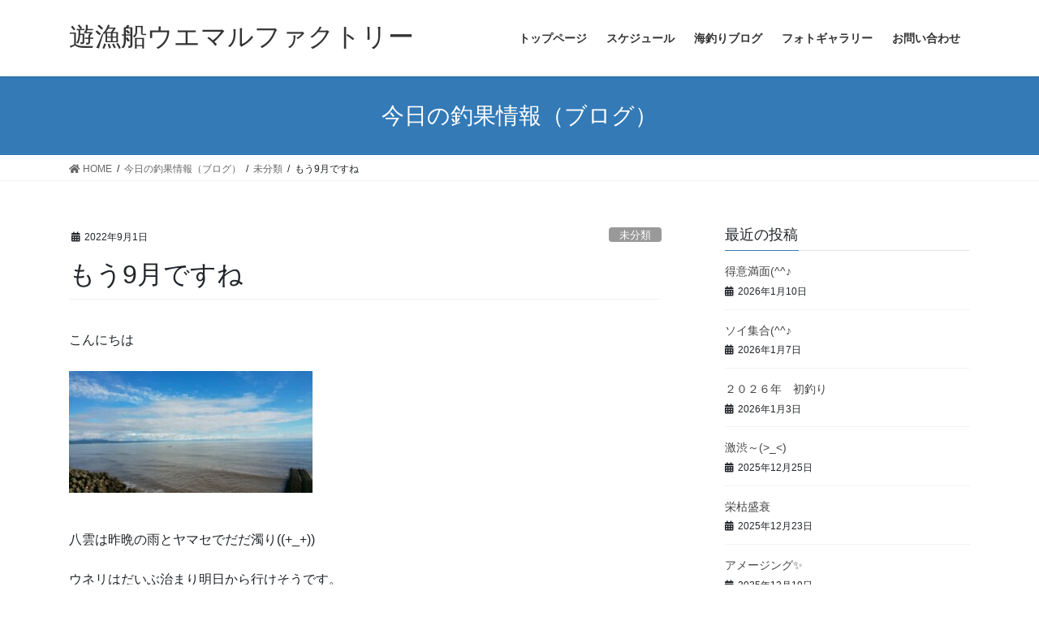

--- FILE ---
content_type: text/html; charset=UTF-8
request_url: http://uemaru-fishing-factory.net/2022/09/01/%E3%82%82%E3%81%869%E6%9C%88%E3%81%A7%E3%81%99%E3%81%AD/
body_size: 14795
content:
<!DOCTYPE html>
<html lang="ja">
<head>
<meta charset="utf-8">
<meta http-equiv="X-UA-Compatible" content="IE=edge">
<meta name="viewport" content="width=device-width, initial-scale=1">
<title>もう9月ですね | 遊漁船ウエマルファクトリー</title>
<meta name='robots' content='max-image-preview:large' />
<link rel="alternate" type="application/rss+xml" title="遊漁船ウエマルファクトリー &raquo; フィード" href="http://uemaru-fishing-factory.net/feed/" />
<link rel="alternate" type="application/rss+xml" title="遊漁船ウエマルファクトリー &raquo; コメントフィード" href="http://uemaru-fishing-factory.net/comments/feed/" />
<link rel="alternate" type="application/rss+xml" title="遊漁船ウエマルファクトリー &raquo; もう9月ですね のコメントのフィード" href="http://uemaru-fishing-factory.net/2022/09/01/%e3%82%82%e3%81%869%e6%9c%88%e3%81%a7%e3%81%99%e3%81%ad/feed/" />
<link rel="alternate" title="oEmbed (JSON)" type="application/json+oembed" href="http://uemaru-fishing-factory.net/wp-json/oembed/1.0/embed?url=http%3A%2F%2Fuemaru-fishing-factory.net%2F2022%2F09%2F01%2F%25e3%2582%2582%25e3%2581%25869%25e6%259c%2588%25e3%2581%25a7%25e3%2581%2599%25e3%2581%25ad%2F" />
<link rel="alternate" title="oEmbed (XML)" type="text/xml+oembed" href="http://uemaru-fishing-factory.net/wp-json/oembed/1.0/embed?url=http%3A%2F%2Fuemaru-fishing-factory.net%2F2022%2F09%2F01%2F%25e3%2582%2582%25e3%2581%25869%25e6%259c%2588%25e3%2581%25a7%25e3%2581%2599%25e3%2581%25ad%2F&#038;format=xml" />
<meta name="description" content="こんにちは&nbsp;&nbsp;&nbsp;&nbsp;八雲は昨晩の雨とヤマセでだだ濁り((+_+))ウネリはだいぶ治まり明日から行けそうです。&nbsp;さて、もう9月ですね。今月の釣り物はヒラメメイン中旬頃から真がれい、沖根（ガヤ、サバ、子ブリ）狙いでいきます。秋は釣り物が多くて悩みますね～各種リレーもOKですよ。&nbsp;たのしい釣りがご案内できる" /><style id='wp-img-auto-sizes-contain-inline-css' type='text/css'>
img:is([sizes=auto i],[sizes^="auto," i]){contain-intrinsic-size:3000px 1500px}
/*# sourceURL=wp-img-auto-sizes-contain-inline-css */
</style>
<link rel='stylesheet' id='vkExUnit_common_style-css' href='http://uemaru-fishing-factory.net/wp-content/plugins/vk-all-in-one-expansion-unit/assets/css/vkExUnit_style.css?ver=9.49.7.0' type='text/css' media='all' />
<style id='vkExUnit_common_style-inline-css' type='text/css'>
:root {--ver_page_top_button_url:url(http://uemaru-fishing-factory.net/wp-content/plugins/vk-all-in-one-expansion-unit/assets/images/to-top-btn-icon.svg);}@font-face {font-weight: normal;font-style: normal;font-family: "vk_sns";src: url("http://uemaru-fishing-factory.net/wp-content/plugins/vk-all-in-one-expansion-unit/inc/sns/icons/fonts/vk_sns.eot?-bq20cj");src: url("http://uemaru-fishing-factory.net/wp-content/plugins/vk-all-in-one-expansion-unit/inc/sns/icons/fonts/vk_sns.eot?#iefix-bq20cj") format("embedded-opentype"),url("http://uemaru-fishing-factory.net/wp-content/plugins/vk-all-in-one-expansion-unit/inc/sns/icons/fonts/vk_sns.woff?-bq20cj") format("woff"),url("http://uemaru-fishing-factory.net/wp-content/plugins/vk-all-in-one-expansion-unit/inc/sns/icons/fonts/vk_sns.ttf?-bq20cj") format("truetype"),url("http://uemaru-fishing-factory.net/wp-content/plugins/vk-all-in-one-expansion-unit/inc/sns/icons/fonts/vk_sns.svg?-bq20cj#vk_sns") format("svg");}
/*# sourceURL=vkExUnit_common_style-inline-css */
</style>
<style id='wp-emoji-styles-inline-css' type='text/css'>

	img.wp-smiley, img.emoji {
		display: inline !important;
		border: none !important;
		box-shadow: none !important;
		height: 1em !important;
		width: 1em !important;
		margin: 0 0.07em !important;
		vertical-align: -0.1em !important;
		background: none !important;
		padding: 0 !important;
	}
/*# sourceURL=wp-emoji-styles-inline-css */
</style>
<style id='wp-block-library-inline-css' type='text/css'>
:root{--wp-block-synced-color:#7a00df;--wp-block-synced-color--rgb:122,0,223;--wp-bound-block-color:var(--wp-block-synced-color);--wp-editor-canvas-background:#ddd;--wp-admin-theme-color:#007cba;--wp-admin-theme-color--rgb:0,124,186;--wp-admin-theme-color-darker-10:#006ba1;--wp-admin-theme-color-darker-10--rgb:0,107,160.5;--wp-admin-theme-color-darker-20:#005a87;--wp-admin-theme-color-darker-20--rgb:0,90,135;--wp-admin-border-width-focus:2px}@media (min-resolution:192dpi){:root{--wp-admin-border-width-focus:1.5px}}.wp-element-button{cursor:pointer}:root .has-very-light-gray-background-color{background-color:#eee}:root .has-very-dark-gray-background-color{background-color:#313131}:root .has-very-light-gray-color{color:#eee}:root .has-very-dark-gray-color{color:#313131}:root .has-vivid-green-cyan-to-vivid-cyan-blue-gradient-background{background:linear-gradient(135deg,#00d084,#0693e3)}:root .has-purple-crush-gradient-background{background:linear-gradient(135deg,#34e2e4,#4721fb 50%,#ab1dfe)}:root .has-hazy-dawn-gradient-background{background:linear-gradient(135deg,#faaca8,#dad0ec)}:root .has-subdued-olive-gradient-background{background:linear-gradient(135deg,#fafae1,#67a671)}:root .has-atomic-cream-gradient-background{background:linear-gradient(135deg,#fdd79a,#004a59)}:root .has-nightshade-gradient-background{background:linear-gradient(135deg,#330968,#31cdcf)}:root .has-midnight-gradient-background{background:linear-gradient(135deg,#020381,#2874fc)}:root{--wp--preset--font-size--normal:16px;--wp--preset--font-size--huge:42px}.has-regular-font-size{font-size:1em}.has-larger-font-size{font-size:2.625em}.has-normal-font-size{font-size:var(--wp--preset--font-size--normal)}.has-huge-font-size{font-size:var(--wp--preset--font-size--huge)}.has-text-align-center{text-align:center}.has-text-align-left{text-align:left}.has-text-align-right{text-align:right}.has-fit-text{white-space:nowrap!important}#end-resizable-editor-section{display:none}.aligncenter{clear:both}.items-justified-left{justify-content:flex-start}.items-justified-center{justify-content:center}.items-justified-right{justify-content:flex-end}.items-justified-space-between{justify-content:space-between}.screen-reader-text{border:0;clip-path:inset(50%);height:1px;margin:-1px;overflow:hidden;padding:0;position:absolute;width:1px;word-wrap:normal!important}.screen-reader-text:focus{background-color:#ddd;clip-path:none;color:#444;display:block;font-size:1em;height:auto;left:5px;line-height:normal;padding:15px 23px 14px;text-decoration:none;top:5px;width:auto;z-index:100000}html :where(.has-border-color){border-style:solid}html :where([style*=border-top-color]){border-top-style:solid}html :where([style*=border-right-color]){border-right-style:solid}html :where([style*=border-bottom-color]){border-bottom-style:solid}html :where([style*=border-left-color]){border-left-style:solid}html :where([style*=border-width]){border-style:solid}html :where([style*=border-top-width]){border-top-style:solid}html :where([style*=border-right-width]){border-right-style:solid}html :where([style*=border-bottom-width]){border-bottom-style:solid}html :where([style*=border-left-width]){border-left-style:solid}html :where(img[class*=wp-image-]){height:auto;max-width:100%}:where(figure){margin:0 0 1em}html :where(.is-position-sticky){--wp-admin--admin-bar--position-offset:var(--wp-admin--admin-bar--height,0px)}@media screen and (max-width:600px){html :where(.is-position-sticky){--wp-admin--admin-bar--position-offset:0px}}

/*# sourceURL=wp-block-library-inline-css */
</style><style id='global-styles-inline-css' type='text/css'>
:root{--wp--preset--aspect-ratio--square: 1;--wp--preset--aspect-ratio--4-3: 4/3;--wp--preset--aspect-ratio--3-4: 3/4;--wp--preset--aspect-ratio--3-2: 3/2;--wp--preset--aspect-ratio--2-3: 2/3;--wp--preset--aspect-ratio--16-9: 16/9;--wp--preset--aspect-ratio--9-16: 9/16;--wp--preset--color--black: #000000;--wp--preset--color--cyan-bluish-gray: #abb8c3;--wp--preset--color--white: #ffffff;--wp--preset--color--pale-pink: #f78da7;--wp--preset--color--vivid-red: #cf2e2e;--wp--preset--color--luminous-vivid-orange: #ff6900;--wp--preset--color--luminous-vivid-amber: #fcb900;--wp--preset--color--light-green-cyan: #7bdcb5;--wp--preset--color--vivid-green-cyan: #00d084;--wp--preset--color--pale-cyan-blue: #8ed1fc;--wp--preset--color--vivid-cyan-blue: #0693e3;--wp--preset--color--vivid-purple: #9b51e0;--wp--preset--gradient--vivid-cyan-blue-to-vivid-purple: linear-gradient(135deg,rgb(6,147,227) 0%,rgb(155,81,224) 100%);--wp--preset--gradient--light-green-cyan-to-vivid-green-cyan: linear-gradient(135deg,rgb(122,220,180) 0%,rgb(0,208,130) 100%);--wp--preset--gradient--luminous-vivid-amber-to-luminous-vivid-orange: linear-gradient(135deg,rgb(252,185,0) 0%,rgb(255,105,0) 100%);--wp--preset--gradient--luminous-vivid-orange-to-vivid-red: linear-gradient(135deg,rgb(255,105,0) 0%,rgb(207,46,46) 100%);--wp--preset--gradient--very-light-gray-to-cyan-bluish-gray: linear-gradient(135deg,rgb(238,238,238) 0%,rgb(169,184,195) 100%);--wp--preset--gradient--cool-to-warm-spectrum: linear-gradient(135deg,rgb(74,234,220) 0%,rgb(151,120,209) 20%,rgb(207,42,186) 40%,rgb(238,44,130) 60%,rgb(251,105,98) 80%,rgb(254,248,76) 100%);--wp--preset--gradient--blush-light-purple: linear-gradient(135deg,rgb(255,206,236) 0%,rgb(152,150,240) 100%);--wp--preset--gradient--blush-bordeaux: linear-gradient(135deg,rgb(254,205,165) 0%,rgb(254,45,45) 50%,rgb(107,0,62) 100%);--wp--preset--gradient--luminous-dusk: linear-gradient(135deg,rgb(255,203,112) 0%,rgb(199,81,192) 50%,rgb(65,88,208) 100%);--wp--preset--gradient--pale-ocean: linear-gradient(135deg,rgb(255,245,203) 0%,rgb(182,227,212) 50%,rgb(51,167,181) 100%);--wp--preset--gradient--electric-grass: linear-gradient(135deg,rgb(202,248,128) 0%,rgb(113,206,126) 100%);--wp--preset--gradient--midnight: linear-gradient(135deg,rgb(2,3,129) 0%,rgb(40,116,252) 100%);--wp--preset--font-size--small: 13px;--wp--preset--font-size--medium: 20px;--wp--preset--font-size--large: 36px;--wp--preset--font-size--x-large: 42px;--wp--preset--spacing--20: 0.44rem;--wp--preset--spacing--30: 0.67rem;--wp--preset--spacing--40: 1rem;--wp--preset--spacing--50: 1.5rem;--wp--preset--spacing--60: 2.25rem;--wp--preset--spacing--70: 3.38rem;--wp--preset--spacing--80: 5.06rem;--wp--preset--shadow--natural: 6px 6px 9px rgba(0, 0, 0, 0.2);--wp--preset--shadow--deep: 12px 12px 50px rgba(0, 0, 0, 0.4);--wp--preset--shadow--sharp: 6px 6px 0px rgba(0, 0, 0, 0.2);--wp--preset--shadow--outlined: 6px 6px 0px -3px rgb(255, 255, 255), 6px 6px rgb(0, 0, 0);--wp--preset--shadow--crisp: 6px 6px 0px rgb(0, 0, 0);}:where(.is-layout-flex){gap: 0.5em;}:where(.is-layout-grid){gap: 0.5em;}body .is-layout-flex{display: flex;}.is-layout-flex{flex-wrap: wrap;align-items: center;}.is-layout-flex > :is(*, div){margin: 0;}body .is-layout-grid{display: grid;}.is-layout-grid > :is(*, div){margin: 0;}:where(.wp-block-columns.is-layout-flex){gap: 2em;}:where(.wp-block-columns.is-layout-grid){gap: 2em;}:where(.wp-block-post-template.is-layout-flex){gap: 1.25em;}:where(.wp-block-post-template.is-layout-grid){gap: 1.25em;}.has-black-color{color: var(--wp--preset--color--black) !important;}.has-cyan-bluish-gray-color{color: var(--wp--preset--color--cyan-bluish-gray) !important;}.has-white-color{color: var(--wp--preset--color--white) !important;}.has-pale-pink-color{color: var(--wp--preset--color--pale-pink) !important;}.has-vivid-red-color{color: var(--wp--preset--color--vivid-red) !important;}.has-luminous-vivid-orange-color{color: var(--wp--preset--color--luminous-vivid-orange) !important;}.has-luminous-vivid-amber-color{color: var(--wp--preset--color--luminous-vivid-amber) !important;}.has-light-green-cyan-color{color: var(--wp--preset--color--light-green-cyan) !important;}.has-vivid-green-cyan-color{color: var(--wp--preset--color--vivid-green-cyan) !important;}.has-pale-cyan-blue-color{color: var(--wp--preset--color--pale-cyan-blue) !important;}.has-vivid-cyan-blue-color{color: var(--wp--preset--color--vivid-cyan-blue) !important;}.has-vivid-purple-color{color: var(--wp--preset--color--vivid-purple) !important;}.has-black-background-color{background-color: var(--wp--preset--color--black) !important;}.has-cyan-bluish-gray-background-color{background-color: var(--wp--preset--color--cyan-bluish-gray) !important;}.has-white-background-color{background-color: var(--wp--preset--color--white) !important;}.has-pale-pink-background-color{background-color: var(--wp--preset--color--pale-pink) !important;}.has-vivid-red-background-color{background-color: var(--wp--preset--color--vivid-red) !important;}.has-luminous-vivid-orange-background-color{background-color: var(--wp--preset--color--luminous-vivid-orange) !important;}.has-luminous-vivid-amber-background-color{background-color: var(--wp--preset--color--luminous-vivid-amber) !important;}.has-light-green-cyan-background-color{background-color: var(--wp--preset--color--light-green-cyan) !important;}.has-vivid-green-cyan-background-color{background-color: var(--wp--preset--color--vivid-green-cyan) !important;}.has-pale-cyan-blue-background-color{background-color: var(--wp--preset--color--pale-cyan-blue) !important;}.has-vivid-cyan-blue-background-color{background-color: var(--wp--preset--color--vivid-cyan-blue) !important;}.has-vivid-purple-background-color{background-color: var(--wp--preset--color--vivid-purple) !important;}.has-black-border-color{border-color: var(--wp--preset--color--black) !important;}.has-cyan-bluish-gray-border-color{border-color: var(--wp--preset--color--cyan-bluish-gray) !important;}.has-white-border-color{border-color: var(--wp--preset--color--white) !important;}.has-pale-pink-border-color{border-color: var(--wp--preset--color--pale-pink) !important;}.has-vivid-red-border-color{border-color: var(--wp--preset--color--vivid-red) !important;}.has-luminous-vivid-orange-border-color{border-color: var(--wp--preset--color--luminous-vivid-orange) !important;}.has-luminous-vivid-amber-border-color{border-color: var(--wp--preset--color--luminous-vivid-amber) !important;}.has-light-green-cyan-border-color{border-color: var(--wp--preset--color--light-green-cyan) !important;}.has-vivid-green-cyan-border-color{border-color: var(--wp--preset--color--vivid-green-cyan) !important;}.has-pale-cyan-blue-border-color{border-color: var(--wp--preset--color--pale-cyan-blue) !important;}.has-vivid-cyan-blue-border-color{border-color: var(--wp--preset--color--vivid-cyan-blue) !important;}.has-vivid-purple-border-color{border-color: var(--wp--preset--color--vivid-purple) !important;}.has-vivid-cyan-blue-to-vivid-purple-gradient-background{background: var(--wp--preset--gradient--vivid-cyan-blue-to-vivid-purple) !important;}.has-light-green-cyan-to-vivid-green-cyan-gradient-background{background: var(--wp--preset--gradient--light-green-cyan-to-vivid-green-cyan) !important;}.has-luminous-vivid-amber-to-luminous-vivid-orange-gradient-background{background: var(--wp--preset--gradient--luminous-vivid-amber-to-luminous-vivid-orange) !important;}.has-luminous-vivid-orange-to-vivid-red-gradient-background{background: var(--wp--preset--gradient--luminous-vivid-orange-to-vivid-red) !important;}.has-very-light-gray-to-cyan-bluish-gray-gradient-background{background: var(--wp--preset--gradient--very-light-gray-to-cyan-bluish-gray) !important;}.has-cool-to-warm-spectrum-gradient-background{background: var(--wp--preset--gradient--cool-to-warm-spectrum) !important;}.has-blush-light-purple-gradient-background{background: var(--wp--preset--gradient--blush-light-purple) !important;}.has-blush-bordeaux-gradient-background{background: var(--wp--preset--gradient--blush-bordeaux) !important;}.has-luminous-dusk-gradient-background{background: var(--wp--preset--gradient--luminous-dusk) !important;}.has-pale-ocean-gradient-background{background: var(--wp--preset--gradient--pale-ocean) !important;}.has-electric-grass-gradient-background{background: var(--wp--preset--gradient--electric-grass) !important;}.has-midnight-gradient-background{background: var(--wp--preset--gradient--midnight) !important;}.has-small-font-size{font-size: var(--wp--preset--font-size--small) !important;}.has-medium-font-size{font-size: var(--wp--preset--font-size--medium) !important;}.has-large-font-size{font-size: var(--wp--preset--font-size--large) !important;}.has-x-large-font-size{font-size: var(--wp--preset--font-size--x-large) !important;}
/*# sourceURL=global-styles-inline-css */
</style>

<style id='classic-theme-styles-inline-css' type='text/css'>
/*! This file is auto-generated */
.wp-block-button__link{color:#fff;background-color:#32373c;border-radius:9999px;box-shadow:none;text-decoration:none;padding:calc(.667em + 2px) calc(1.333em + 2px);font-size:1.125em}.wp-block-file__button{background:#32373c;color:#fff;text-decoration:none}
/*# sourceURL=/wp-includes/css/classic-themes.min.css */
</style>
<link rel='stylesheet' id='contact-form-7-css' href='http://uemaru-fishing-factory.net/wp-content/plugins/contact-form-7/includes/css/styles.css?ver=5.3.2' type='text/css' media='all' />
<link rel='stylesheet' id='hfe-style-css' href='http://uemaru-fishing-factory.net/wp-content/plugins/header-footer-elementor/assets/css/header-footer-elementor.css?ver=1.5.6' type='text/css' media='all' />
<link rel='stylesheet' id='elementor-icons-css' href='http://uemaru-fishing-factory.net/wp-content/plugins/elementor/assets/lib/eicons/css/elementor-icons.min.css?ver=5.10.0' type='text/css' media='all' />
<link rel='stylesheet' id='elementor-animations-css' href='http://uemaru-fishing-factory.net/wp-content/plugins/elementor/assets/lib/animations/animations.min.css?ver=3.1.0' type='text/css' media='all' />
<link rel='stylesheet' id='elementor-frontend-css' href='http://uemaru-fishing-factory.net/wp-content/plugins/elementor/assets/css/frontend.min.css?ver=3.1.0' type='text/css' media='all' />
<link rel='stylesheet' id='elementor-post-27-css' href='http://uemaru-fishing-factory.net/wp-content/uploads/elementor/css/post-27.css?ver=1611906882' type='text/css' media='all' />
<link rel='stylesheet' id='elementor-global-css' href='http://uemaru-fishing-factory.net/wp-content/uploads/elementor/css/global.css?ver=1611906882' type='text/css' media='all' />
<link rel='stylesheet' id='bootstrap-4-style-css' href='http://uemaru-fishing-factory.net/wp-content/themes/lightning/library/bootstrap-4/css/bootstrap.min.css?ver=4.5.0' type='text/css' media='all' />
<link rel='stylesheet' id='lightning-common-style-css' href='http://uemaru-fishing-factory.net/wp-content/themes/lightning/assets/css/common.css?ver=13.5.4' type='text/css' media='all' />
<style id='lightning-common-style-inline-css' type='text/css'>
/* vk-mobile-nav */:root {--vk-mobile-nav-menu-btn-bg-src: url("http://uemaru-fishing-factory.net/wp-content/themes/lightning/inc/vk-mobile-nav/package//images/vk-menu-btn-black.svg");--vk-mobile-nav-menu-btn-close-bg-src: url("http://uemaru-fishing-factory.net/wp-content/themes/lightning/inc/vk-mobile-nav/package//images/vk-menu-close-black.svg");--vk-menu-acc-icon-open-black-bg-src: url("http://uemaru-fishing-factory.net/wp-content/themes/lightning/inc/vk-mobile-nav/package//images/vk-menu-acc-icon-open-black.svg");--vk-menu-acc-icon-open-white-bg-src: url("http://uemaru-fishing-factory.net/wp-content/themes/lightning/inc/vk-mobile-nav/package//images/vk-menu-acc-icon-open-white.svg");--vk-menu-acc-icon-close-black-bg-src: url("http://uemaru-fishing-factory.net/wp-content/themes/lightning/inc/vk-mobile-nav/package//images/vk-menu-close-black.svg");--vk-menu-acc-icon-close-white-bg-src: url("http://uemaru-fishing-factory.net/wp-content/themes/lightning/inc/vk-mobile-nav/package//images/vk-menu-close-white.svg");}
/*# sourceURL=lightning-common-style-inline-css */
</style>
<link rel='stylesheet' id='lightning-design-style-css' href='http://uemaru-fishing-factory.net/wp-content/themes/lightning/design-skin/origin2/css/style.css?ver=13.5.4' type='text/css' media='all' />
<style id='lightning-design-style-inline-css' type='text/css'>
a { color:#337ab7; }
.tagcloud a:before { font-family: "Font Awesome 5 Free";content: "\f02b";font-weight: bold; }
.media .media-body .media-heading a:hover { color:; }@media (min-width: 768px){.gMenu > li:before,.gMenu > li.menu-item-has-children::after { border-bottom-color: }.gMenu li li { background-color: }.gMenu li li a:hover { background-color:; }} /* @media (min-width: 768px) */.page-header { background-color:; }h2,.mainSection-title { border-top-color:; }h3:after,.subSection-title:after { border-bottom-color:; }ul.page-numbers li span.page-numbers.current,.page-link dl .post-page-numbers.current { background-color:; }.pager li > a { border-color:;color:;}.pager li > a:hover { background-color:;color:#fff;}.siteFooter { border-top-color:; }dt { border-left-color:; }:root {--g_nav_main_acc_icon_open_url:url(http://uemaru-fishing-factory.net/wp-content/themes/lightning/inc/vk-mobile-nav/package/images/vk-menu-acc-icon-open-black.svg);--g_nav_main_acc_icon_close_url: url(http://uemaru-fishing-factory.net/wp-content/themes/lightning/inc/vk-mobile-nav/package/images/vk-menu-close-black.svg);--g_nav_sub_acc_icon_open_url: url(http://uemaru-fishing-factory.net/wp-content/themes/lightning/inc/vk-mobile-nav/package/images/vk-menu-acc-icon-open-white.svg);--g_nav_sub_acc_icon_close_url: url(http://uemaru-fishing-factory.net/wp-content/themes/lightning/inc/vk-mobile-nav/package/images/vk-menu-close-white.svg);}
/*# sourceURL=lightning-design-style-inline-css */
</style>
<link rel='stylesheet' id='vk-blocks-build-css-css' href='http://uemaru-fishing-factory.net/wp-content/plugins/vk-blocks/inc/vk-blocks/build/block-build.css?ver=0.60.1' type='text/css' media='all' />
<style id='vk-blocks-build-css-inline-css' type='text/css'>
:root {--vk_flow-arrow: url(http://uemaru-fishing-factory.net/wp-content/plugins/vk-blocks/inc/vk-blocks/images/arrow_bottom.svg);--vk_image-mask-wave01: url(http://uemaru-fishing-factory.net/wp-content/plugins/vk-blocks/inc/vk-blocks/images/wave01.svg);--vk_image-mask-wave02: url(http://uemaru-fishing-factory.net/wp-content/plugins/vk-blocks/inc/vk-blocks/images/wave02.svg);--vk_image-mask-wave03: url(http://uemaru-fishing-factory.net/wp-content/plugins/vk-blocks/inc/vk-blocks/images/wave03.svg);--vk_image-mask-wave04: url(http://uemaru-fishing-factory.net/wp-content/plugins/vk-blocks/inc/vk-blocks/images/wave04.svg);}

	:root {

		--vk-balloon-border-width:1px;

		--vk-balloon-speech-offset:-12px;
	}
	
/*# sourceURL=vk-blocks-build-css-inline-css */
</style>
<link rel='stylesheet' id='lightning-theme-style-css' href='http://uemaru-fishing-factory.net/wp-content/themes/lightning/style.css?ver=13.5.4' type='text/css' media='all' />
<link rel='stylesheet' id='vk-font-awesome-css' href='http://uemaru-fishing-factory.net/wp-content/themes/lightning/inc/font-awesome/package/versions/5/css/all.min.css?ver=5.13.0' type='text/css' media='all' />
<link rel='stylesheet' id='google-fonts-1-css' href='https://fonts.googleapis.com/css?family=Roboto%3A100%2C100italic%2C200%2C200italic%2C300%2C300italic%2C400%2C400italic%2C500%2C500italic%2C600%2C600italic%2C700%2C700italic%2C800%2C800italic%2C900%2C900italic%7CRoboto+Slab%3A100%2C100italic%2C200%2C200italic%2C300%2C300italic%2C400%2C400italic%2C500%2C500italic%2C600%2C600italic%2C700%2C700italic%2C800%2C800italic%2C900%2C900italic&#038;ver=6.9' type='text/css' media='all' />
<script type="text/javascript" src="http://uemaru-fishing-factory.net/wp-includes/js/jquery/jquery.min.js?ver=3.7.1" id="jquery-core-js"></script>
<script type="text/javascript" src="http://uemaru-fishing-factory.net/wp-includes/js/jquery/jquery-migrate.min.js?ver=3.4.1" id="jquery-migrate-js"></script>
<link rel="https://api.w.org/" href="http://uemaru-fishing-factory.net/wp-json/" /><link rel="alternate" title="JSON" type="application/json" href="http://uemaru-fishing-factory.net/wp-json/wp/v2/posts/3860" /><link rel="EditURI" type="application/rsd+xml" title="RSD" href="http://uemaru-fishing-factory.net/xmlrpc.php?rsd" />
<meta name="generator" content="WordPress 6.9" />
<link rel="canonical" href="http://uemaru-fishing-factory.net/2022/09/01/%e3%82%82%e3%81%869%e6%9c%88%e3%81%a7%e3%81%99%e3%81%ad/" />
<link rel='shortlink' href='http://uemaru-fishing-factory.net/?p=3860' />
<!-- Favicon Rotator -->
<link rel="shortcut icon" href="http://uemaru-fishing-factory.net/wp-content/uploads/2021/01/android-chrome-512x512-1.png" />
<link rel="apple-touch-icon-precomposed" href="http://uemaru-fishing-factory.net/wp-content/uploads/2021/01/android-chrome-512x512-1.png" />
<!-- End Favicon Rotator -->
<style id="lightning-color-custom-for-plugins" type="text/css">/* ltg theme common */.color_key_bg,.color_key_bg_hover:hover{background-color: #337ab7;}.color_key_txt,.color_key_txt_hover:hover{color: #337ab7;}.color_key_border,.color_key_border_hover:hover{border-color: #337ab7;}.color_key_dark_bg,.color_key_dark_bg_hover:hover{background-color: #2e6da4;}.color_key_dark_txt,.color_key_dark_txt_hover:hover{color: #2e6da4;}.color_key_dark_border,.color_key_dark_border_hover:hover{border-color: #2e6da4;}</style><!-- [ VK All in One Expansion Unit OGP ] -->
<meta property="og:site_name" content="遊漁船ウエマルファクトリー" />
<meta property="og:url" content="http://uemaru-fishing-factory.net/2022/09/01/%e3%82%82%e3%81%869%e6%9c%88%e3%81%a7%e3%81%99%e3%81%ad/" />
<meta property="og:title" content="もう9月ですね | 遊漁船ウエマルファクトリー" />
<meta property="og:description" content="こんにちは&nbsp;&nbsp;&nbsp;&nbsp;八雲は昨晩の雨とヤマセでだだ濁り((+_+))ウネリはだいぶ治まり明日から行けそうです。&nbsp;さて、もう9月ですね。今月の釣り物はヒラメメイン中旬頃から真がれい、沖根（ガヤ、サバ、子ブリ）狙いでいきます。秋は釣り物が多くて悩みますね～各種リレーもOKですよ。&nbsp;たのしい釣りがご案内できる" />
<meta property="og:type" content="article" />
<!-- [ / VK All in One Expansion Unit OGP ] -->
<!-- [ VK All in One Expansion Unit twitter card ] -->
<meta name="twitter:card" content="summary_large_image">
<meta name="twitter:description" content="こんにちは&nbsp;&nbsp;&nbsp;&nbsp;八雲は昨晩の雨とヤマセでだだ濁り((+_+))ウネリはだいぶ治まり明日から行けそうです。&nbsp;さて、もう9月ですね。今月の釣り物はヒラメメイン中旬頃から真がれい、沖根（ガヤ、サバ、子ブリ）狙いでいきます。秋は釣り物が多くて悩みますね～各種リレーもOKですよ。&nbsp;たのしい釣りがご案内できる">
<meta name="twitter:title" content="もう9月ですね | 遊漁船ウエマルファクトリー">
<meta name="twitter:url" content="http://uemaru-fishing-factory.net/2022/09/01/%e3%82%82%e3%81%869%e6%9c%88%e3%81%a7%e3%81%99%e3%81%ad/">
	<meta name="twitter:domain" content="uemaru-fishing-factory.net">
	<!-- [ / VK All in One Expansion Unit twitter card ] -->
			<style type="text/css" id="wp-custom-css">
			.t_shadow{
 text-shadow: 2px 2px 2px black; 
}
.under{
	background: linear-gradient(transparent 50%, #ffb6c1 20%);
}		</style>
		
</head>
<body class="wp-singular post-template-default single single-post postid-3860 single-format-standard wp-theme-lightning post-name-%e3%82%82%e3%81%869%e6%9c%88%e3%81%a7%e3%81%99%e3%81%ad post-type-post ehf-template-lightning ehf-stylesheet-lightning sidebar-fix sidebar-fix-priority-top bootstrap4 device-pc fa_v5_css elementor-default elementor-kit-27">
<a class="skip-link screen-reader-text" href="#main">コンテンツへスキップ</a>
<a class="skip-link screen-reader-text" href="#vk-mobile-nav">ナビゲーションに移動</a>
<header class="siteHeader">
		<div class="container siteHeadContainer">
		<div class="navbar-header">
						<p class="navbar-brand siteHeader_logo">
			<a href="http://uemaru-fishing-factory.net/">
				<span>遊漁船ウエマルファクトリー</span>
			</a>
			</p>
								</div>

		<div id="gMenu_outer" class="gMenu_outer"><nav class="menu-%e3%83%a1%e3%83%8b%e3%83%a5%e3%83%bc-container"><ul id="menu-%e3%83%a1%e3%83%8b%e3%83%a5%e3%83%bc" class="menu gMenu vk-menu-acc"><li id="menu-item-24" class="menu-item menu-item-type-post_type menu-item-object-page menu-item-home"><a href="http://uemaru-fishing-factory.net/"><strong class="gMenu_name">トップページ</strong></a></li>
<li id="menu-item-21" class="menu-item menu-item-type-post_type menu-item-object-page"><a href="http://uemaru-fishing-factory.net/booking/"><strong class="gMenu_name">スケジュール</strong></a></li>
<li id="menu-item-180" class="menu-item menu-item-type-custom menu-item-object-custom"><a href="http://uemaru-fishing-factory.net/category/uncategorized/"><strong class="gMenu_name">海釣りブログ</strong></a></li>
<li id="menu-item-415" class="menu-item menu-item-type-post_type menu-item-object-page"><a href="http://uemaru-fishing-factory.net/photo/"><strong class="gMenu_name">フォトギャラリー</strong></a></li>
<li id="menu-item-23" class="menu-item menu-item-type-post_type menu-item-object-page"><a href="http://uemaru-fishing-factory.net/contact/"><strong class="gMenu_name">お問い合わせ</strong></a></li>
</ul></nav></div>	</div>
	</header>

<div class="section page-header"><div class="container"><div class="row"><div class="col-md-12">
<div class="page-header_pageTitle">
今日の釣果情報（ブログ）</div>
</div></div></div></div><!-- [ /.page-header ] -->


<!-- [ .breadSection ] --><div class="section breadSection"><div class="container"><div class="row"><ol class="breadcrumb" itemtype="http://schema.org/BreadcrumbList"><li id="panHome" itemprop="itemListElement" itemscope itemtype="http://schema.org/ListItem"><a itemprop="item" href="http://uemaru-fishing-factory.net/"><span itemprop="name"><i class="fa fa-home"></i> HOME</span></a></li><li itemprop="itemListElement" itemscope itemtype="http://schema.org/ListItem"><a itemprop="item" href="http://uemaru-fishing-factory.net/category-uncategorized/"><span itemprop="name">今日の釣果情報（ブログ）</span></a></li><li itemprop="itemListElement" itemscope itemtype="http://schema.org/ListItem"><a itemprop="item" href="http://uemaru-fishing-factory.net/category/uncategorized/"><span itemprop="name">未分類</span></a></li><li><span>もう9月ですね</span></li></ol></div></div></div><!-- [ /.breadSection ] -->

<div class="section siteContent">
<div class="container">
<div class="row">

	<div class="col mainSection mainSection-col-two baseSection vk_posts-mainSection" id="main" role="main">
				<article id="post-3860" class="entry entry-full post-3860 post type-post status-publish format-standard hentry category-uncategorized category-5">

	
	
		<header class="entry-header">
			<div class="entry-meta">


<span class="published entry-meta_items">2022年9月1日</span>

<span class="entry-meta_items entry-meta_updated entry-meta_hidden">/ 最終更新日時 : <span class="updated">2022年9月1日</span></span>


	
	<span class="vcard author entry-meta_items entry-meta_items_author entry-meta_hidden"><span class="fn">phf20831</span></span>



<span class="entry-meta_items entry-meta_items_term"><a href="http://uemaru-fishing-factory.net/category/uncategorized/" class="btn btn-xs btn-primary entry-meta_items_term_button" style="background-color:#999999;border:none;">未分類</a></span>
</div>
				<h1 class="entry-title">
											もう9月ですね									</h1>
		</header>

	
	
	<div class="entry-body">
				<p>こんにちは</p>
<p><img decoding="async" class="size-medium wp-image-3861 alignleft" src="http://uemaru-fishing-factory.net/wp-content/uploads/2022/09/12982-300x150.jpg" alt="" width="300" height="150" srcset="http://uemaru-fishing-factory.net/wp-content/uploads/2022/09/12982-300x150.jpg 300w, http://uemaru-fishing-factory.net/wp-content/uploads/2022/09/12982-1024x512.jpg 1024w, http://uemaru-fishing-factory.net/wp-content/uploads/2022/09/12982-768x384.jpg 768w, http://uemaru-fishing-factory.net/wp-content/uploads/2022/09/12982-1536x768.jpg 1536w, http://uemaru-fishing-factory.net/wp-content/uploads/2022/09/12982.jpg 1810w" sizes="(max-width: 300px) 100vw, 300px" /></p>
<p>&nbsp;</p>
<p>&nbsp;</p>
<p>&nbsp;</p>
<p>&nbsp;</p>
<p>八雲は昨晩の雨とヤマセでだだ濁り((+_+))</p>
<p>ウネリはだいぶ治まり明日から行けそうです。</p>
<p>&nbsp;</p>
<p>さて、もう9月ですね。</p>
<p>今月の釣り物はヒラメメイン</p>
<p>中旬頃から真がれい、沖根（ガヤ、サバ、子ブリ）狙いでいきます。</p>
<p>秋は釣り物が多くて悩みますね～</p>
<p>各種リレーもOKですよ。</p>
<p>&nbsp;</p>
<p>たのしい釣りがご案内できるようがんばりますので</p>
<p>ご予約お待ちしております。</p>
<p>&nbsp;</p>
<p>＊各種レンタル、エサあります。</p>
<p>ご予約時にお申し付けください。</p>
<p>&nbsp;</p>
<p>&nbsp;</p>
<p>&nbsp;</p>
<p>&nbsp;</p>
<p>&nbsp;</p>
<div class="veu_followSet">
	<div class="followSet_body">
	<p class="followSet_title">Follow me!</p>

		<div class="followSet_fb_page">
		<div class="fb-like" data-href="https://www.facebook.com/uemura.atsushi.37/" data-layout="button_count" data-action="like" data-show-faces="false" data-share="false"></div>
		</div>
<div class="follow_feedly"><a href="https://feedly.com/i/subscription/feed/http://uemaru-fishing-factory.net/feed/" target="blank"><img decoding="async" id="feedlyFollow" src="https://s3.feedly.com/img/follows/feedly-follow-rectangle-volume-small_2x.png" alt="follow us in feedly" width="66" height="20"></a></div>
</div><!-- [ /.followSet_body ] --></div>
<div class="veu_socialSet veu_socialSet-position-after veu_contentAddSection"><script>window.twttr=(function(d,s,id){var js,fjs=d.getElementsByTagName(s)[0],t=window.twttr||{};if(d.getElementById(id))return t;js=d.createElement(s);js.id=id;js.src="https://platform.twitter.com/widgets.js";fjs.parentNode.insertBefore(js,fjs);t._e=[];t.ready=function(f){t._e.push(f);};return t;}(document,"script","twitter-wjs"));</script><ul><li class="sb_facebook sb_icon"><a href="//www.facebook.com/sharer.php?src=bm&u=http%3A%2F%2Fuemaru-fishing-factory.net%2F2022%2F09%2F01%2F%25e3%2582%2582%25e3%2581%25869%25e6%259c%2588%25e3%2581%25a7%25e3%2581%2599%25e3%2581%25ad%2F&amp;t=%E3%82%82%E3%81%869%E6%9C%88%E3%81%A7%E3%81%99%E3%81%AD+%7C+%E9%81%8A%E6%BC%81%E8%88%B9%E3%82%A6%E3%82%A8%E3%83%9E%E3%83%AB%E3%83%95%E3%82%A1%E3%82%AF%E3%83%88%E3%83%AA%E3%83%BC" target="_blank" onclick="window.open(this.href,'FBwindow','width=650,height=450,menubar=no,toolbar=no,scrollbars=yes');return false;"><span class="vk_icon_w_r_sns_fb icon_sns"></span><span class="sns_txt">Facebook</span><span class="veu_count_sns_fb"></span></a></li><li class="sb_twitter sb_icon"><a href="//twitter.com/intent/tweet?url=http%3A%2F%2Fuemaru-fishing-factory.net%2F2022%2F09%2F01%2F%25e3%2582%2582%25e3%2581%25869%25e6%259c%2588%25e3%2581%25a7%25e3%2581%2599%25e3%2581%25ad%2F&amp;text=%E3%82%82%E3%81%869%E6%9C%88%E3%81%A7%E3%81%99%E3%81%AD+%7C+%E9%81%8A%E6%BC%81%E8%88%B9%E3%82%A6%E3%82%A8%E3%83%9E%E3%83%AB%E3%83%95%E3%82%A1%E3%82%AF%E3%83%88%E3%83%AA%E3%83%BC" target="_blank" ><span class="vk_icon_w_r_sns_twitter icon_sns"></span><span class="sns_txt">twitter</span></a></li></ul></div><!-- [ /.socialSet ] -->			</div>

	
	
	
	
		<div class="entry-footer">

			<div class="entry-meta-dataList"><dl><dt>カテゴリー</dt><dd><a href="http://uemaru-fishing-factory.net/category/uncategorized/">未分類</a>、<a href="http://uemaru-fishing-factory.net/category/%e6%9c%ac%e6%97%a5%e3%81%ae%e9%87%a3%e6%9e%9c%e7%8a%b6%e6%b3%81/">本日の釣果状況</a></dd></dl></div>
		</div><!-- [ /.entry-footer ] -->
	
	
			
		<div id="comments" class="comments-area">
	
		
		
		
			<div id="respond" class="comment-respond">
		<h3 id="reply-title" class="comment-reply-title">コメントを残す <small><a rel="nofollow" id="cancel-comment-reply-link" href="/2022/09/01/%E3%82%82%E3%81%869%E6%9C%88%E3%81%A7%E3%81%99%E3%81%AD/#respond" style="display:none;">コメントをキャンセル</a></small></h3><form action="http://uemaru-fishing-factory.net/wp-comments-post.php" method="post" id="commentform" class="comment-form"><p class="comment-notes"><span id="email-notes">メールアドレスが公開されることはありません。</span> <span class="required-field-message"><span class="required">※</span> が付いている欄は必須項目です</span></p><p class="comment-form-comment"><label for="comment">コメント <span class="required">※</span></label> <textarea id="comment" name="comment" cols="45" rows="8" maxlength="65525" required="required"></textarea></p><p class="comment-form-author"><label for="author">名前 <span class="required">※</span></label> <input id="author" name="author" type="text" value="" size="30" maxlength="245" autocomplete="name" required="required" /></p>
<p class="comment-form-email"><label for="email">メール <span class="required">※</span></label> <input id="email" name="email" type="text" value="" size="30" maxlength="100" aria-describedby="email-notes" autocomplete="email" required="required" /></p>
<p class="comment-form-url"><label for="url">サイト</label> <input id="url" name="url" type="text" value="" size="30" maxlength="200" autocomplete="url" /></p>
<p class="comment-form-cookies-consent"><input id="wp-comment-cookies-consent" name="wp-comment-cookies-consent" type="checkbox" value="yes" /> <label for="wp-comment-cookies-consent">次回のコメントで使用するためブラウザーに自分の名前、メールアドレス、サイトを保存する。</label></p>
<p class="form-submit"><input name="submit" type="submit" id="submit" class="submit" value="コメントを送信" /> <input type='hidden' name='comment_post_ID' value='3860' id='comment_post_ID' />
<input type='hidden' name='comment_parent' id='comment_parent' value='0' />
</p><p style="display: none;"><input type="hidden" id="ak_js" name="ak_js" value="234"/></p></form>	</div><!-- #respond -->
	
		</div><!-- #comments -->
	
	
</article><!-- [ /#post-3860 ] -->


	<div class="vk_posts postNextPrev">

		<div id="post-3845" class="vk_post vk_post-postType-post card card-post card-horizontal card-sm vk_post-col-xs-12 vk_post-col-sm-12 vk_post-col-md-6 post-3845 post type-post status-publish format-standard hentry category-uncategorized category-5"><div class="row no-gutters card-horizontal-inner-row"><div class="col-5 card-img-outer"><div class="vk_post_imgOuter" style="background-image:url(http://uemaru-fishing-factory.net/wp-content/themes/lightning/assets/images/no-image.png)"><a href="http://uemaru-fishing-factory.net/2022/08/30/%e3%83%a4%e3%83%9e%e3%82%bb%e5%89%8d%e3%81%ae%e3%83%bb%e3%83%bb%e3%83%bb/"><div class="card-img-overlay"><span class="vk_post_imgOuter_singleTermLabel" style="color:#fff;background-color:#999999">未分類</span></div><img src="http://uemaru-fishing-factory.net/wp-content/themes/lightning/assets/images/no-image.png" alt="" class="vk_post_imgOuter_img card-img card-img-use-bg" loading="lazy" /></a></div><!-- [ /.vk_post_imgOuter ] --></div><!-- /.col --><div class="col-7"><div class="vk_post_body card-body"><p class="postNextPrev_label">前の記事</p><h5 class="vk_post_title card-title"><a href="http://uemaru-fishing-factory.net/2022/08/30/%e3%83%a4%e3%83%9e%e3%82%bb%e5%89%8d%e3%81%ae%e3%83%bb%e3%83%bb%e3%83%bb/">ヤマセ前の・・・</a></h5><div class="vk_post_date card-date published">2022年8月30日</div></div><!-- [ /.card-body ] --></div><!-- /.col --></div><!-- [ /.row ] --></div><!-- [ /.card ] -->
		<div id="post-3864" class="vk_post vk_post-postType-post card card-post card-horizontal card-sm vk_post-col-xs-12 vk_post-col-sm-12 vk_post-col-md-6 card-horizontal-reverse postNextPrev_next post-3864 post type-post status-publish format-standard hentry category-uncategorized category-5"><div class="row no-gutters card-horizontal-inner-row"><div class="col-5 card-img-outer"><div class="vk_post_imgOuter" style="background-image:url(http://uemaru-fishing-factory.net/wp-content/themes/lightning/assets/images/no-image.png)"><a href="http://uemaru-fishing-factory.net/2022/09/02/%e8%a5%bf%e9%a2%a8%e3%83%bb%e3%83%92%e3%83%a9%e3%83%a1%ef%bc%88%e7%88%86%ef%bc%89/"><div class="card-img-overlay"><span class="vk_post_imgOuter_singleTermLabel" style="color:#fff;background-color:#999999">未分類</span></div><img src="http://uemaru-fishing-factory.net/wp-content/themes/lightning/assets/images/no-image.png" alt="" class="vk_post_imgOuter_img card-img card-img-use-bg" loading="lazy" /></a></div><!-- [ /.vk_post_imgOuter ] --></div><!-- /.col --><div class="col-7"><div class="vk_post_body card-body"><p class="postNextPrev_label">次の記事</p><h5 class="vk_post_title card-title"><a href="http://uemaru-fishing-factory.net/2022/09/02/%e8%a5%bf%e9%a2%a8%e3%83%bb%e3%83%92%e3%83%a9%e3%83%a1%ef%bc%88%e7%88%86%ef%bc%89/">西風・ヒラメ（爆）</a></h5><div class="vk_post_date card-date published">2022年9月2日</div></div><!-- [ /.card-body ] --></div><!-- /.col --></div><!-- [ /.row ] --></div><!-- [ /.card ] -->
		</div>
					</div><!-- [ /.mainSection ] -->

			<div class="col subSection sideSection sideSection-col-two baseSection">
		

<aside class="widget widget_postlist">
<h1 class="subSection-title">最近の投稿</h1>

  <div class="media">

	
	<div class="media-body">
	  <h4 class="media-heading"><a href="http://uemaru-fishing-factory.net/2026/01/10/%e5%be%97%e6%84%8f%e6%ba%80%e9%9d%a2%e2%99%aa/">得意満面(^^♪</a></h4>
	  <div class="published entry-meta_items">2026年1月10日</div>
	</div>
  </div>


  <div class="media">

	
	<div class="media-body">
	  <h4 class="media-heading"><a href="http://uemaru-fishing-factory.net/2026/01/07/%e3%82%bd%e3%82%a4%e9%9b%86%e5%90%88%e2%99%aa/">ソイ集合(^^♪</a></h4>
	  <div class="published entry-meta_items">2026年1月7日</div>
	</div>
  </div>


  <div class="media">

	
	<div class="media-body">
	  <h4 class="media-heading"><a href="http://uemaru-fishing-factory.net/2026/01/03/%ef%bc%92%ef%bc%90%ef%bc%92%ef%bc%96%e5%b9%b4%e3%80%80%e5%88%9d%e9%87%a3%e3%82%8a%f0%9f%8e%a3/">２０２６年　初釣り</a></h4>
	  <div class="published entry-meta_items">2026年1月3日</div>
	</div>
  </div>


  <div class="media">

	
	<div class="media-body">
	  <h4 class="media-heading"><a href="http://uemaru-fishing-factory.net/2025/12/25/%e6%bf%80%e6%b8%8b%ef%bd%9e_/">激渋～(>_<)</a></h4>
	  <div class="published entry-meta_items">2025年12月25日</div>
	</div>
  </div>


  <div class="media">

	
	<div class="media-body">
	  <h4 class="media-heading"><a href="http://uemaru-fishing-factory.net/2025/12/23/%e6%a0%84%e6%9e%af%e7%9b%9b%e8%a1%b0/">栄枯盛衰</a></h4>
	  <div class="published entry-meta_items">2025年12月23日</div>
	</div>
  </div>


  <div class="media">

	
	<div class="media-body">
	  <h4 class="media-heading"><a href="http://uemaru-fishing-factory.net/2025/12/19/%e3%82%a2%e3%83%a1%e3%83%bc%e3%82%b8%e3%83%b3%e3%82%b0%e2%9c%a8/">アメージング&#x2728;</a></h4>
	  <div class="published entry-meta_items">2025年12月19日</div>
	</div>
  </div>


  <div class="media">

	
	<div class="media-body">
	  <h4 class="media-heading"><a href="http://uemaru-fishing-factory.net/2025/12/18/%e8%aa%bf%e6%9f%bb%e7%b5%90%e6%9e%9c/">調査結果</a></h4>
	  <div class="published entry-meta_items">2025年12月18日</div>
	</div>
  </div>


  <div class="media">

	
	<div class="media-body">
	  <h4 class="media-heading"><a href="http://uemaru-fishing-factory.net/2025/12/13/11425/">鳥山だらけ！！！</a></h4>
	  <div class="published entry-meta_items">2025年12月13日</div>
	</div>
  </div>


  <div class="media">

	
	<div class="media-body">
	  <h4 class="media-heading"><a href="http://uemaru-fishing-factory.net/2025/12/10/i-can-do-it/">I can do it</a></h4>
	  <div class="published entry-meta_items">2025年12月10日</div>
	</div>
  </div>


  <div class="media">

	
	<div class="media-body">
	  <h4 class="media-heading"><a href="http://uemaru-fishing-factory.net/2025/12/08/%e3%82%bd%e3%82%a4%e5%be%a9%e8%aa%bf%f0%9f%91%8d/">ソイ復調</a></h4>
	  <div class="published entry-meta_items">2025年12月8日</div>
	</div>
  </div>

</aside>

<aside class="widget widget_categories widget_link_list">
<nav class="localNav">
<h1 class="subSection-title">カテゴリー</h1>
<ul>
		<li class="cat-item cat-item-1"><a href="http://uemaru-fishing-factory.net/category/uncategorized/">未分類</a>
</li>
	<li class="cat-item cat-item-5"><a href="http://uemaru-fishing-factory.net/category/%e6%9c%ac%e6%97%a5%e3%81%ae%e9%87%a3%e6%9e%9c%e7%8a%b6%e6%b3%81/">本日の釣果状況</a>
</li>
	<li class="cat-item cat-item-3"><a href="http://uemaru-fishing-factory.net/category/fiishing/">海釣り</a>
</li>
</ul>
</nav>
</aside>

<aside class="widget widget_archive widget_link_list">
<nav class="localNav">
<h1 class="subSection-title">アーカイブ</h1>
<ul>
		<li><a href='http://uemaru-fishing-factory.net/2026/01/'>2026年1月</a></li>
	<li><a href='http://uemaru-fishing-factory.net/2025/12/'>2025年12月</a></li>
	<li><a href='http://uemaru-fishing-factory.net/2025/11/'>2025年11月</a></li>
	<li><a href='http://uemaru-fishing-factory.net/2025/10/'>2025年10月</a></li>
	<li><a href='http://uemaru-fishing-factory.net/2025/09/'>2025年9月</a></li>
	<li><a href='http://uemaru-fishing-factory.net/2025/08/'>2025年8月</a></li>
	<li><a href='http://uemaru-fishing-factory.net/2025/07/'>2025年7月</a></li>
	<li><a href='http://uemaru-fishing-factory.net/2025/06/'>2025年6月</a></li>
	<li><a href='http://uemaru-fishing-factory.net/2025/05/'>2025年5月</a></li>
	<li><a href='http://uemaru-fishing-factory.net/2025/04/'>2025年4月</a></li>
	<li><a href='http://uemaru-fishing-factory.net/2025/03/'>2025年3月</a></li>
	<li><a href='http://uemaru-fishing-factory.net/2025/02/'>2025年2月</a></li>
	<li><a href='http://uemaru-fishing-factory.net/2025/01/'>2025年1月</a></li>
	<li><a href='http://uemaru-fishing-factory.net/2024/12/'>2024年12月</a></li>
	<li><a href='http://uemaru-fishing-factory.net/2024/11/'>2024年11月</a></li>
	<li><a href='http://uemaru-fishing-factory.net/2024/10/'>2024年10月</a></li>
	<li><a href='http://uemaru-fishing-factory.net/2024/09/'>2024年9月</a></li>
	<li><a href='http://uemaru-fishing-factory.net/2024/08/'>2024年8月</a></li>
	<li><a href='http://uemaru-fishing-factory.net/2024/07/'>2024年7月</a></li>
	<li><a href='http://uemaru-fishing-factory.net/2024/06/'>2024年6月</a></li>
	<li><a href='http://uemaru-fishing-factory.net/2024/05/'>2024年5月</a></li>
	<li><a href='http://uemaru-fishing-factory.net/2024/04/'>2024年4月</a></li>
	<li><a href='http://uemaru-fishing-factory.net/2024/03/'>2024年3月</a></li>
	<li><a href='http://uemaru-fishing-factory.net/2024/01/'>2024年1月</a></li>
	<li><a href='http://uemaru-fishing-factory.net/2023/12/'>2023年12月</a></li>
	<li><a href='http://uemaru-fishing-factory.net/2023/11/'>2023年11月</a></li>
	<li><a href='http://uemaru-fishing-factory.net/2023/10/'>2023年10月</a></li>
	<li><a href='http://uemaru-fishing-factory.net/2023/09/'>2023年9月</a></li>
	<li><a href='http://uemaru-fishing-factory.net/2023/08/'>2023年8月</a></li>
	<li><a href='http://uemaru-fishing-factory.net/2023/07/'>2023年7月</a></li>
	<li><a href='http://uemaru-fishing-factory.net/2023/06/'>2023年6月</a></li>
	<li><a href='http://uemaru-fishing-factory.net/2023/05/'>2023年5月</a></li>
	<li><a href='http://uemaru-fishing-factory.net/2023/04/'>2023年4月</a></li>
	<li><a href='http://uemaru-fishing-factory.net/2023/03/'>2023年3月</a></li>
	<li><a href='http://uemaru-fishing-factory.net/2023/02/'>2023年2月</a></li>
	<li><a href='http://uemaru-fishing-factory.net/2023/01/'>2023年1月</a></li>
	<li><a href='http://uemaru-fishing-factory.net/2022/12/'>2022年12月</a></li>
	<li><a href='http://uemaru-fishing-factory.net/2022/11/'>2022年11月</a></li>
	<li><a href='http://uemaru-fishing-factory.net/2022/10/'>2022年10月</a></li>
	<li><a href='http://uemaru-fishing-factory.net/2022/09/'>2022年9月</a></li>
	<li><a href='http://uemaru-fishing-factory.net/2022/08/'>2022年8月</a></li>
	<li><a href='http://uemaru-fishing-factory.net/2022/07/'>2022年7月</a></li>
	<li><a href='http://uemaru-fishing-factory.net/2022/06/'>2022年6月</a></li>
	<li><a href='http://uemaru-fishing-factory.net/2022/05/'>2022年5月</a></li>
	<li><a href='http://uemaru-fishing-factory.net/2022/04/'>2022年4月</a></li>
	<li><a href='http://uemaru-fishing-factory.net/2022/03/'>2022年3月</a></li>
	<li><a href='http://uemaru-fishing-factory.net/2022/02/'>2022年2月</a></li>
	<li><a href='http://uemaru-fishing-factory.net/2022/01/'>2022年1月</a></li>
	<li><a href='http://uemaru-fishing-factory.net/2021/12/'>2021年12月</a></li>
	<li><a href='http://uemaru-fishing-factory.net/2021/11/'>2021年11月</a></li>
	<li><a href='http://uemaru-fishing-factory.net/2021/10/'>2021年10月</a></li>
	<li><a href='http://uemaru-fishing-factory.net/2021/09/'>2021年9月</a></li>
	<li><a href='http://uemaru-fishing-factory.net/2021/08/'>2021年8月</a></li>
	<li><a href='http://uemaru-fishing-factory.net/2021/07/'>2021年7月</a></li>
	<li><a href='http://uemaru-fishing-factory.net/2021/06/'>2021年6月</a></li>
	<li><a href='http://uemaru-fishing-factory.net/2021/05/'>2021年5月</a></li>
	<li><a href='http://uemaru-fishing-factory.net/2021/04/'>2021年4月</a></li>
	<li><a href='http://uemaru-fishing-factory.net/2021/03/'>2021年3月</a></li>
	<li><a href='http://uemaru-fishing-factory.net/2021/02/'>2021年2月</a></li>
</ul>
</nav>
</aside>

		</div><!-- [ /.subSection ] -->
	

</div><!-- [ /.row ] -->
</div><!-- [ /.container ] -->
</div><!-- [ /.siteContent ] -->



<footer class="section siteFooter">
			<div class="footerMenu">
			<div class="container">
				<nav class="menu-%e3%83%a1%e3%83%8b%e3%83%a5%e3%83%bc-container"><ul id="menu-%e3%83%a1%e3%83%8b%e3%83%a5%e3%83%bc-1" class="menu nav"><li id="menu-item-24" class="menu-item menu-item-type-post_type menu-item-object-page menu-item-home menu-item-24"><a href="http://uemaru-fishing-factory.net/">トップページ</a></li>
<li id="menu-item-21" class="menu-item menu-item-type-post_type menu-item-object-page menu-item-21"><a href="http://uemaru-fishing-factory.net/booking/">スケジュール</a></li>
<li id="menu-item-180" class="menu-item menu-item-type-custom menu-item-object-custom menu-item-180"><a href="http://uemaru-fishing-factory.net/category/uncategorized/">海釣りブログ</a></li>
<li id="menu-item-415" class="menu-item menu-item-type-post_type menu-item-object-page menu-item-415"><a href="http://uemaru-fishing-factory.net/photo/">フォトギャラリー</a></li>
<li id="menu-item-23" class="menu-item menu-item-type-post_type menu-item-object-page menu-item-23"><a href="http://uemaru-fishing-factory.net/contact/">お問い合わせ</a></li>
</ul></nav>			</div>
		</div>
			
		<div class="container sectionBox copySection text-center">
　Copyright ©ウエマルファクトリーAll Rights Reserved.
 </div>

	
</footer>
<script type="speculationrules">
{"prefetch":[{"source":"document","where":{"and":[{"href_matches":"/*"},{"not":{"href_matches":["/wp-*.php","/wp-admin/*","/wp-content/uploads/*","/wp-content/*","/wp-content/plugins/*","/wp-content/themes/lightning/*","/*\\?(.+)"]}},{"not":{"selector_matches":"a[rel~=\"nofollow\"]"}},{"not":{"selector_matches":".no-prefetch, .no-prefetch a"}}]},"eagerness":"conservative"}]}
</script>
<a href="#top" id="page_top" class="page_top_btn">PAGE TOP</a><div id="vk-mobile-nav-menu-btn" class="vk-mobile-nav-menu-btn">MENU</div><div class="vk-mobile-nav vk-mobile-nav-drop-in" id="vk-mobile-nav"><nav class="vk-mobile-nav-menu-outer" role="navigation"><ul id="menu-%e3%83%a1%e3%83%8b%e3%83%a5%e3%83%bc-2" class="vk-menu-acc menu"><li class="menu-item menu-item-type-post_type menu-item-object-page menu-item-home menu-item-24"><a href="http://uemaru-fishing-factory.net/">トップページ</a></li>
<li class="menu-item menu-item-type-post_type menu-item-object-page menu-item-21"><a href="http://uemaru-fishing-factory.net/booking/">スケジュール</a></li>
<li class="menu-item menu-item-type-custom menu-item-object-custom menu-item-180"><a href="http://uemaru-fishing-factory.net/category/uncategorized/">海釣りブログ</a></li>
<li class="menu-item menu-item-type-post_type menu-item-object-page menu-item-415"><a href="http://uemaru-fishing-factory.net/photo/">フォトギャラリー</a></li>
<li class="menu-item menu-item-type-post_type menu-item-object-page menu-item-23"><a href="http://uemaru-fishing-factory.net/contact/">お問い合わせ</a></li>
</ul></nav></div><script type="text/javascript" id="contact-form-7-js-extra">
/* <![CDATA[ */
var wpcf7 = {"apiSettings":{"root":"http://uemaru-fishing-factory.net/wp-json/contact-form-7/v1","namespace":"contact-form-7/v1"}};
//# sourceURL=contact-form-7-js-extra
/* ]]> */
</script>
<script type="text/javascript" src="http://uemaru-fishing-factory.net/wp-content/plugins/contact-form-7/includes/js/scripts.js?ver=5.3.2" id="contact-form-7-js"></script>
<script type="text/javascript" id="lightning-js-js-extra">
/* <![CDATA[ */
var lightningOpt = {"header_scrool":"1"};
//# sourceURL=lightning-js-js-extra
/* ]]> */
</script>
<script type="text/javascript" src="http://uemaru-fishing-factory.net/wp-content/themes/lightning/assets/js/lightning.min.js?ver=13.5.4" id="lightning-js-js"></script>
<script type="text/javascript" src="http://uemaru-fishing-factory.net/wp-includes/js/comment-reply.min.js?ver=6.9" id="comment-reply-js" async="async" data-wp-strategy="async" fetchpriority="low"></script>
<script type="text/javascript" src="http://uemaru-fishing-factory.net/wp-content/themes/lightning/library/bootstrap-4/js/bootstrap.min.js?ver=4.5.0" id="bootstrap-4-js-js"></script>
<script type="text/javascript" id="vkExUnit_master-js-js-extra">
/* <![CDATA[ */
var vkExOpt = {"ajax_url":"http://uemaru-fishing-factory.net/wp-admin/admin-ajax.php","hatena_entry":"http://uemaru-fishing-factory.net/wp-json/vk_ex_unit/v1/hatena_entry/","facebook_entry":"http://uemaru-fishing-factory.net/wp-json/vk_ex_unit/v1/facebook_entry/","facebook_count_enable":"","entry_count":"1","entry_from_post":"","enable_smooth_scroll":"1"};
//# sourceURL=vkExUnit_master-js-js-extra
/* ]]> */
</script>
<script type="text/javascript" src="http://uemaru-fishing-factory.net/wp-content/plugins/vk-all-in-one-expansion-unit/assets/js/all.min.js?ver=9.49.7.0" id="vkExUnit_master-js-js"></script>
<script id="wp-emoji-settings" type="application/json">
{"baseUrl":"https://s.w.org/images/core/emoji/17.0.2/72x72/","ext":".png","svgUrl":"https://s.w.org/images/core/emoji/17.0.2/svg/","svgExt":".svg","source":{"concatemoji":"http://uemaru-fishing-factory.net/wp-includes/js/wp-emoji-release.min.js?ver=6.9"}}
</script>
<script type="module">
/* <![CDATA[ */
/*! This file is auto-generated */
const a=JSON.parse(document.getElementById("wp-emoji-settings").textContent),o=(window._wpemojiSettings=a,"wpEmojiSettingsSupports"),s=["flag","emoji"];function i(e){try{var t={supportTests:e,timestamp:(new Date).valueOf()};sessionStorage.setItem(o,JSON.stringify(t))}catch(e){}}function c(e,t,n){e.clearRect(0,0,e.canvas.width,e.canvas.height),e.fillText(t,0,0);t=new Uint32Array(e.getImageData(0,0,e.canvas.width,e.canvas.height).data);e.clearRect(0,0,e.canvas.width,e.canvas.height),e.fillText(n,0,0);const a=new Uint32Array(e.getImageData(0,0,e.canvas.width,e.canvas.height).data);return t.every((e,t)=>e===a[t])}function p(e,t){e.clearRect(0,0,e.canvas.width,e.canvas.height),e.fillText(t,0,0);var n=e.getImageData(16,16,1,1);for(let e=0;e<n.data.length;e++)if(0!==n.data[e])return!1;return!0}function u(e,t,n,a){switch(t){case"flag":return n(e,"\ud83c\udff3\ufe0f\u200d\u26a7\ufe0f","\ud83c\udff3\ufe0f\u200b\u26a7\ufe0f")?!1:!n(e,"\ud83c\udde8\ud83c\uddf6","\ud83c\udde8\u200b\ud83c\uddf6")&&!n(e,"\ud83c\udff4\udb40\udc67\udb40\udc62\udb40\udc65\udb40\udc6e\udb40\udc67\udb40\udc7f","\ud83c\udff4\u200b\udb40\udc67\u200b\udb40\udc62\u200b\udb40\udc65\u200b\udb40\udc6e\u200b\udb40\udc67\u200b\udb40\udc7f");case"emoji":return!a(e,"\ud83e\u1fac8")}return!1}function f(e,t,n,a){let r;const o=(r="undefined"!=typeof WorkerGlobalScope&&self instanceof WorkerGlobalScope?new OffscreenCanvas(300,150):document.createElement("canvas")).getContext("2d",{willReadFrequently:!0}),s=(o.textBaseline="top",o.font="600 32px Arial",{});return e.forEach(e=>{s[e]=t(o,e,n,a)}),s}function r(e){var t=document.createElement("script");t.src=e,t.defer=!0,document.head.appendChild(t)}a.supports={everything:!0,everythingExceptFlag:!0},new Promise(t=>{let n=function(){try{var e=JSON.parse(sessionStorage.getItem(o));if("object"==typeof e&&"number"==typeof e.timestamp&&(new Date).valueOf()<e.timestamp+604800&&"object"==typeof e.supportTests)return e.supportTests}catch(e){}return null}();if(!n){if("undefined"!=typeof Worker&&"undefined"!=typeof OffscreenCanvas&&"undefined"!=typeof URL&&URL.createObjectURL&&"undefined"!=typeof Blob)try{var e="postMessage("+f.toString()+"("+[JSON.stringify(s),u.toString(),c.toString(),p.toString()].join(",")+"));",a=new Blob([e],{type:"text/javascript"});const r=new Worker(URL.createObjectURL(a),{name:"wpTestEmojiSupports"});return void(r.onmessage=e=>{i(n=e.data),r.terminate(),t(n)})}catch(e){}i(n=f(s,u,c,p))}t(n)}).then(e=>{for(const n in e)a.supports[n]=e[n],a.supports.everything=a.supports.everything&&a.supports[n],"flag"!==n&&(a.supports.everythingExceptFlag=a.supports.everythingExceptFlag&&a.supports[n]);var t;a.supports.everythingExceptFlag=a.supports.everythingExceptFlag&&!a.supports.flag,a.supports.everything||((t=a.source||{}).concatemoji?r(t.concatemoji):t.wpemoji&&t.twemoji&&(r(t.twemoji),r(t.wpemoji)))});
//# sourceURL=http://uemaru-fishing-factory.net/wp-includes/js/wp-emoji-loader.min.js
/* ]]> */
</script>
</body>
</html>
